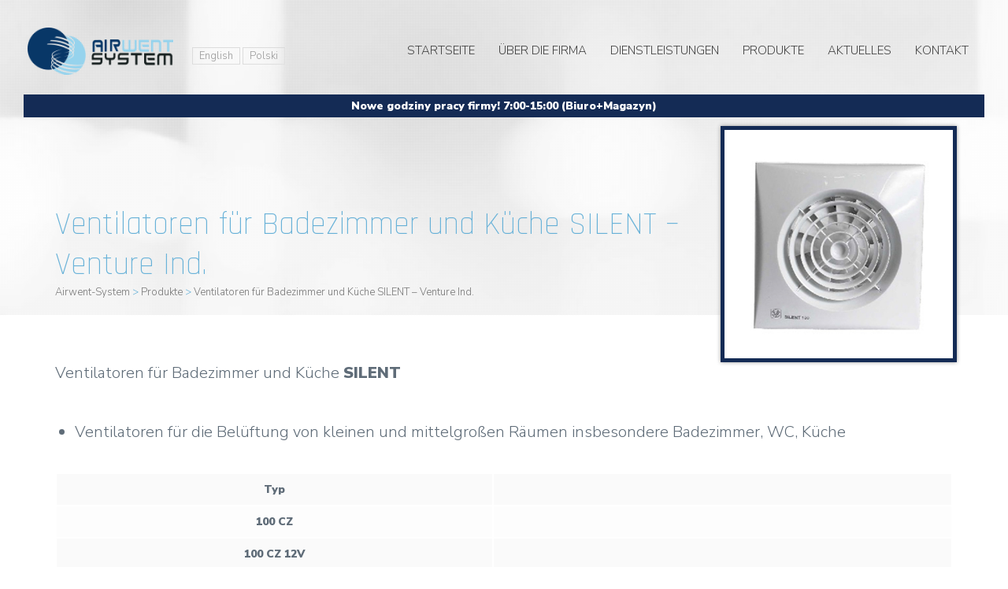

--- FILE ---
content_type: text/html; charset=UTF-8
request_url: https://airwent-system.pl/de/produkty/wentylatory-lazienkowe-i-kuchenne-silent-venture-ind/
body_size: 8528
content:
<!DOCTYPE html>
<html lang="de-DE">
<head>
<meta charset="UTF-8" />
<meta name="viewport" content="width=device-width" />

<meta name="google-site-verification" content="0AfiVFhNSYvw5rX7e-dkIIN8hZaC6xjHLdfjxAhhZ2M" />

<meta name='robots' content='index, follow, max-image-preview:large, max-snippet:-1, max-video-preview:-1' />
<link rel="alternate" href="https://airwent-system.pl/en/produkty/wentylatory-lazienkowe-i-kuchenne-silent-venture-ind-2/" hreflang="en" />
<link rel="alternate" href="https://airwent-system.pl/produkty/wentylatory-lazienkowe-i-kuchenne-silent/" hreflang="pl" />
<link rel="alternate" href="https://airwent-system.pl/de/produkty/wentylatory-lazienkowe-i-kuchenne-silent-venture-ind/" hreflang="de" />

	<!-- This site is optimized with the Yoast SEO plugin v22.0 - https://yoast.com/wordpress/plugins/seo/ -->
	<title>Ventilatoren für Badezimmer und Küche SILENT - Venture Ind. | Producent wentylacji | Airwent System sp. z o.o. sp. komandytowa</title>
	<link rel="canonical" href="https://airwent-system.pl/de/produkty/wentylatory-lazienkowe-i-kuchenne-silent-venture-ind/" />
	<meta property="og:locale" content="de_DE" />
	<meta property="og:locale:alternate" content="en_GB" />
	<meta property="og:locale:alternate" content="pl_PL" />
	<meta property="og:type" content="article" />
	<meta property="og:title" content="Ventilatoren für Badezimmer und Küche SILENT - Venture Ind. | Producent wentylacji | Airwent System sp. z o.o. sp. komandytowa" />
	<meta property="og:description" content="Ventilatoren für Badezimmer und Küche SILENT Ventilatoren für die Belüftung von kleinen und mittelgroßen Räumen insbesondere Badezimmer, WC, Küche Typ 100 CZ 100 CZ 12V 100 CZ SILVER 100 CRZ 100 CRZ SILVER 100 CHZ 100 CDZ 200 CZ 200 CZ SILVER Typ 200 CRZ 200 CRZ sil 200 CHZ 300 CZ 300 CZ + 300 CRZ [&hellip;]" />
	<meta property="og:url" content="https://airwent-system.pl/de/produkty/wentylatory-lazienkowe-i-kuchenne-silent-venture-ind/" />
	<meta property="og:site_name" content="Producent wentylacji | Airwent System sp. z o.o. sp. komandytowa" />
	<meta property="article:publisher" content="https://www.facebook.com/AirwentSystemPL" />
	<meta property="article:modified_time" content="2017-07-21T13:36:38+00:00" />
	<meta property="og:image" content="https://airwent-system.pl/media/2014/02/wentylator-lazienkowy-SILENT.jpg" />
	<meta property="og:image:width" content="500" />
	<meta property="og:image:height" content="500" />
	<meta property="og:image:type" content="image/jpeg" />
	<meta name="twitter:card" content="summary_large_image" />
	<script type="application/ld+json" class="yoast-schema-graph">{"@context":"https://schema.org","@graph":[{"@type":"WebPage","@id":"https://airwent-system.pl/de/produkty/wentylatory-lazienkowe-i-kuchenne-silent-venture-ind/","url":"https://airwent-system.pl/de/produkty/wentylatory-lazienkowe-i-kuchenne-silent-venture-ind/","name":"Ventilatoren für Badezimmer und Küche SILENT - Venture Ind. | Producent wentylacji | Airwent System sp. z o.o. sp. komandytowa","isPartOf":{"@id":"https://airwent-system.pl/de/#website"},"primaryImageOfPage":{"@id":"https://airwent-system.pl/de/produkty/wentylatory-lazienkowe-i-kuchenne-silent-venture-ind/#primaryimage"},"image":{"@id":"https://airwent-system.pl/de/produkty/wentylatory-lazienkowe-i-kuchenne-silent-venture-ind/#primaryimage"},"thumbnailUrl":"https://airwent-system.pl/media/2014/02/wentylator-lazienkowy-SILENT.jpg","datePublished":"2017-04-20T10:41:03+00:00","dateModified":"2017-07-21T13:36:38+00:00","breadcrumb":{"@id":"https://airwent-system.pl/de/produkty/wentylatory-lazienkowe-i-kuchenne-silent-venture-ind/#breadcrumb"},"inLanguage":"de","potentialAction":[{"@type":"ReadAction","target":["https://airwent-system.pl/de/produkty/wentylatory-lazienkowe-i-kuchenne-silent-venture-ind/"]}]},{"@type":"ImageObject","inLanguage":"de","@id":"https://airwent-system.pl/de/produkty/wentylatory-lazienkowe-i-kuchenne-silent-venture-ind/#primaryimage","url":"https://airwent-system.pl/media/2014/02/wentylator-lazienkowy-SILENT.jpg","contentUrl":"https://airwent-system.pl/media/2014/02/wentylator-lazienkowy-SILENT.jpg","width":500,"height":500},{"@type":"BreadcrumbList","@id":"https://airwent-system.pl/de/produkty/wentylatory-lazienkowe-i-kuchenne-silent-venture-ind/#breadcrumb","itemListElement":[{"@type":"ListItem","position":1,"name":"Strona główna","item":"https://airwent-system.pl/de/"},{"@type":"ListItem","position":2,"name":"Produkty","item":"https://airwent-system.pl/de/produkty/"},{"@type":"ListItem","position":3,"name":"Ventilatoren für Badezimmer und Küche SILENT &#8211; Venture Ind."}]},{"@type":"WebSite","@id":"https://airwent-system.pl/de/#website","url":"https://airwent-system.pl/de/","name":"Producent wentylacji | Airwent System sp. z o.o. sp. komandytowa","description":"Producent Przewodów Wentylacyjnych i Oddymiających","publisher":{"@id":"https://airwent-system.pl/de/#organization"},"potentialAction":[{"@type":"SearchAction","target":{"@type":"EntryPoint","urlTemplate":"https://airwent-system.pl/de/?s={search_term_string}"},"query-input":"required name=search_term_string"}],"inLanguage":"de"},{"@type":"Organization","@id":"https://airwent-system.pl/de/#organization","name":"AIRWENT SYSTEM SP. Z O.O.","url":"https://airwent-system.pl/de/","logo":{"@type":"ImageObject","inLanguage":"de","@id":"https://airwent-system.pl/de/#/schema/logo/image/","url":"https://airwent-system.pl/media/2017/10/Airwent-system.png","contentUrl":"https://airwent-system.pl/media/2017/10/Airwent-system.png","width":1497,"height":1371,"caption":"AIRWENT SYSTEM SP. Z O.O."},"image":{"@id":"https://airwent-system.pl/de/#/schema/logo/image/"},"sameAs":["https://www.facebook.com/AirwentSystemPL"]}]}</script>
	<!-- / Yoast SEO plugin. -->


<link rel="alternate" type="application/rss+xml" title="Producent wentylacji | Airwent System sp. z o.o. sp. komandytowa &raquo; Feed" href="https://airwent-system.pl/de/feed/" />
<script type="text/javascript">
/* <![CDATA[ */
window._wpemojiSettings = {"baseUrl":"https:\/\/s.w.org\/images\/core\/emoji\/14.0.0\/72x72\/","ext":".png","svgUrl":"https:\/\/s.w.org\/images\/core\/emoji\/14.0.0\/svg\/","svgExt":".svg","source":{"concatemoji":"https:\/\/airwent-system.pl\/wp-includes\/js\/wp-emoji-release.min.js?ver=6.4.7"}};
/*! This file is auto-generated */
!function(i,n){var o,s,e;function c(e){try{var t={supportTests:e,timestamp:(new Date).valueOf()};sessionStorage.setItem(o,JSON.stringify(t))}catch(e){}}function p(e,t,n){e.clearRect(0,0,e.canvas.width,e.canvas.height),e.fillText(t,0,0);var t=new Uint32Array(e.getImageData(0,0,e.canvas.width,e.canvas.height).data),r=(e.clearRect(0,0,e.canvas.width,e.canvas.height),e.fillText(n,0,0),new Uint32Array(e.getImageData(0,0,e.canvas.width,e.canvas.height).data));return t.every(function(e,t){return e===r[t]})}function u(e,t,n){switch(t){case"flag":return n(e,"\ud83c\udff3\ufe0f\u200d\u26a7\ufe0f","\ud83c\udff3\ufe0f\u200b\u26a7\ufe0f")?!1:!n(e,"\ud83c\uddfa\ud83c\uddf3","\ud83c\uddfa\u200b\ud83c\uddf3")&&!n(e,"\ud83c\udff4\udb40\udc67\udb40\udc62\udb40\udc65\udb40\udc6e\udb40\udc67\udb40\udc7f","\ud83c\udff4\u200b\udb40\udc67\u200b\udb40\udc62\u200b\udb40\udc65\u200b\udb40\udc6e\u200b\udb40\udc67\u200b\udb40\udc7f");case"emoji":return!n(e,"\ud83e\udef1\ud83c\udffb\u200d\ud83e\udef2\ud83c\udfff","\ud83e\udef1\ud83c\udffb\u200b\ud83e\udef2\ud83c\udfff")}return!1}function f(e,t,n){var r="undefined"!=typeof WorkerGlobalScope&&self instanceof WorkerGlobalScope?new OffscreenCanvas(300,150):i.createElement("canvas"),a=r.getContext("2d",{willReadFrequently:!0}),o=(a.textBaseline="top",a.font="600 32px Arial",{});return e.forEach(function(e){o[e]=t(a,e,n)}),o}function t(e){var t=i.createElement("script");t.src=e,t.defer=!0,i.head.appendChild(t)}"undefined"!=typeof Promise&&(o="wpEmojiSettingsSupports",s=["flag","emoji"],n.supports={everything:!0,everythingExceptFlag:!0},e=new Promise(function(e){i.addEventListener("DOMContentLoaded",e,{once:!0})}),new Promise(function(t){var n=function(){try{var e=JSON.parse(sessionStorage.getItem(o));if("object"==typeof e&&"number"==typeof e.timestamp&&(new Date).valueOf()<e.timestamp+604800&&"object"==typeof e.supportTests)return e.supportTests}catch(e){}return null}();if(!n){if("undefined"!=typeof Worker&&"undefined"!=typeof OffscreenCanvas&&"undefined"!=typeof URL&&URL.createObjectURL&&"undefined"!=typeof Blob)try{var e="postMessage("+f.toString()+"("+[JSON.stringify(s),u.toString(),p.toString()].join(",")+"));",r=new Blob([e],{type:"text/javascript"}),a=new Worker(URL.createObjectURL(r),{name:"wpTestEmojiSupports"});return void(a.onmessage=function(e){c(n=e.data),a.terminate(),t(n)})}catch(e){}c(n=f(s,u,p))}t(n)}).then(function(e){for(var t in e)n.supports[t]=e[t],n.supports.everything=n.supports.everything&&n.supports[t],"flag"!==t&&(n.supports.everythingExceptFlag=n.supports.everythingExceptFlag&&n.supports[t]);n.supports.everythingExceptFlag=n.supports.everythingExceptFlag&&!n.supports.flag,n.DOMReady=!1,n.readyCallback=function(){n.DOMReady=!0}}).then(function(){return e}).then(function(){var e;n.supports.everything||(n.readyCallback(),(e=n.source||{}).concatemoji?t(e.concatemoji):e.wpemoji&&e.twemoji&&(t(e.twemoji),t(e.wpemoji)))}))}((window,document),window._wpemojiSettings);
/* ]]> */
</script>
<style id='wp-emoji-styles-inline-css' type='text/css'>

	img.wp-smiley, img.emoji {
		display: inline !important;
		border: none !important;
		box-shadow: none !important;
		height: 1em !important;
		width: 1em !important;
		margin: 0 0.07em !important;
		vertical-align: -0.1em !important;
		background: none !important;
		padding: 0 !important;
	}
</style>
<link rel='stylesheet' id='wp-block-library-css' href='https://airwent-system.pl/wp-includes/css/dist/block-library/style.min.css?ver=6.4.7' type='text/css' media='all' />
<style id='classic-theme-styles-inline-css' type='text/css'>
/*! This file is auto-generated */
.wp-block-button__link{color:#fff;background-color:#32373c;border-radius:9999px;box-shadow:none;text-decoration:none;padding:calc(.667em + 2px) calc(1.333em + 2px);font-size:1.125em}.wp-block-file__button{background:#32373c;color:#fff;text-decoration:none}
</style>
<style id='global-styles-inline-css' type='text/css'>
body{--wp--preset--color--black: #000000;--wp--preset--color--cyan-bluish-gray: #abb8c3;--wp--preset--color--white: #ffffff;--wp--preset--color--pale-pink: #f78da7;--wp--preset--color--vivid-red: #cf2e2e;--wp--preset--color--luminous-vivid-orange: #ff6900;--wp--preset--color--luminous-vivid-amber: #fcb900;--wp--preset--color--light-green-cyan: #7bdcb5;--wp--preset--color--vivid-green-cyan: #00d084;--wp--preset--color--pale-cyan-blue: #8ed1fc;--wp--preset--color--vivid-cyan-blue: #0693e3;--wp--preset--color--vivid-purple: #9b51e0;--wp--preset--gradient--vivid-cyan-blue-to-vivid-purple: linear-gradient(135deg,rgba(6,147,227,1) 0%,rgb(155,81,224) 100%);--wp--preset--gradient--light-green-cyan-to-vivid-green-cyan: linear-gradient(135deg,rgb(122,220,180) 0%,rgb(0,208,130) 100%);--wp--preset--gradient--luminous-vivid-amber-to-luminous-vivid-orange: linear-gradient(135deg,rgba(252,185,0,1) 0%,rgba(255,105,0,1) 100%);--wp--preset--gradient--luminous-vivid-orange-to-vivid-red: linear-gradient(135deg,rgba(255,105,0,1) 0%,rgb(207,46,46) 100%);--wp--preset--gradient--very-light-gray-to-cyan-bluish-gray: linear-gradient(135deg,rgb(238,238,238) 0%,rgb(169,184,195) 100%);--wp--preset--gradient--cool-to-warm-spectrum: linear-gradient(135deg,rgb(74,234,220) 0%,rgb(151,120,209) 20%,rgb(207,42,186) 40%,rgb(238,44,130) 60%,rgb(251,105,98) 80%,rgb(254,248,76) 100%);--wp--preset--gradient--blush-light-purple: linear-gradient(135deg,rgb(255,206,236) 0%,rgb(152,150,240) 100%);--wp--preset--gradient--blush-bordeaux: linear-gradient(135deg,rgb(254,205,165) 0%,rgb(254,45,45) 50%,rgb(107,0,62) 100%);--wp--preset--gradient--luminous-dusk: linear-gradient(135deg,rgb(255,203,112) 0%,rgb(199,81,192) 50%,rgb(65,88,208) 100%);--wp--preset--gradient--pale-ocean: linear-gradient(135deg,rgb(255,245,203) 0%,rgb(182,227,212) 50%,rgb(51,167,181) 100%);--wp--preset--gradient--electric-grass: linear-gradient(135deg,rgb(202,248,128) 0%,rgb(113,206,126) 100%);--wp--preset--gradient--midnight: linear-gradient(135deg,rgb(2,3,129) 0%,rgb(40,116,252) 100%);--wp--preset--font-size--small: 13px;--wp--preset--font-size--medium: 20px;--wp--preset--font-size--large: 36px;--wp--preset--font-size--x-large: 42px;--wp--preset--spacing--20: 0.44rem;--wp--preset--spacing--30: 0.67rem;--wp--preset--spacing--40: 1rem;--wp--preset--spacing--50: 1.5rem;--wp--preset--spacing--60: 2.25rem;--wp--preset--spacing--70: 3.38rem;--wp--preset--spacing--80: 5.06rem;--wp--preset--shadow--natural: 6px 6px 9px rgba(0, 0, 0, 0.2);--wp--preset--shadow--deep: 12px 12px 50px rgba(0, 0, 0, 0.4);--wp--preset--shadow--sharp: 6px 6px 0px rgba(0, 0, 0, 0.2);--wp--preset--shadow--outlined: 6px 6px 0px -3px rgba(255, 255, 255, 1), 6px 6px rgba(0, 0, 0, 1);--wp--preset--shadow--crisp: 6px 6px 0px rgba(0, 0, 0, 1);}:where(.is-layout-flex){gap: 0.5em;}:where(.is-layout-grid){gap: 0.5em;}body .is-layout-flow > .alignleft{float: left;margin-inline-start: 0;margin-inline-end: 2em;}body .is-layout-flow > .alignright{float: right;margin-inline-start: 2em;margin-inline-end: 0;}body .is-layout-flow > .aligncenter{margin-left: auto !important;margin-right: auto !important;}body .is-layout-constrained > .alignleft{float: left;margin-inline-start: 0;margin-inline-end: 2em;}body .is-layout-constrained > .alignright{float: right;margin-inline-start: 2em;margin-inline-end: 0;}body .is-layout-constrained > .aligncenter{margin-left: auto !important;margin-right: auto !important;}body .is-layout-constrained > :where(:not(.alignleft):not(.alignright):not(.alignfull)){max-width: var(--wp--style--global--content-size);margin-left: auto !important;margin-right: auto !important;}body .is-layout-constrained > .alignwide{max-width: var(--wp--style--global--wide-size);}body .is-layout-flex{display: flex;}body .is-layout-flex{flex-wrap: wrap;align-items: center;}body .is-layout-flex > *{margin: 0;}body .is-layout-grid{display: grid;}body .is-layout-grid > *{margin: 0;}:where(.wp-block-columns.is-layout-flex){gap: 2em;}:where(.wp-block-columns.is-layout-grid){gap: 2em;}:where(.wp-block-post-template.is-layout-flex){gap: 1.25em;}:where(.wp-block-post-template.is-layout-grid){gap: 1.25em;}.has-black-color{color: var(--wp--preset--color--black) !important;}.has-cyan-bluish-gray-color{color: var(--wp--preset--color--cyan-bluish-gray) !important;}.has-white-color{color: var(--wp--preset--color--white) !important;}.has-pale-pink-color{color: var(--wp--preset--color--pale-pink) !important;}.has-vivid-red-color{color: var(--wp--preset--color--vivid-red) !important;}.has-luminous-vivid-orange-color{color: var(--wp--preset--color--luminous-vivid-orange) !important;}.has-luminous-vivid-amber-color{color: var(--wp--preset--color--luminous-vivid-amber) !important;}.has-light-green-cyan-color{color: var(--wp--preset--color--light-green-cyan) !important;}.has-vivid-green-cyan-color{color: var(--wp--preset--color--vivid-green-cyan) !important;}.has-pale-cyan-blue-color{color: var(--wp--preset--color--pale-cyan-blue) !important;}.has-vivid-cyan-blue-color{color: var(--wp--preset--color--vivid-cyan-blue) !important;}.has-vivid-purple-color{color: var(--wp--preset--color--vivid-purple) !important;}.has-black-background-color{background-color: var(--wp--preset--color--black) !important;}.has-cyan-bluish-gray-background-color{background-color: var(--wp--preset--color--cyan-bluish-gray) !important;}.has-white-background-color{background-color: var(--wp--preset--color--white) !important;}.has-pale-pink-background-color{background-color: var(--wp--preset--color--pale-pink) !important;}.has-vivid-red-background-color{background-color: var(--wp--preset--color--vivid-red) !important;}.has-luminous-vivid-orange-background-color{background-color: var(--wp--preset--color--luminous-vivid-orange) !important;}.has-luminous-vivid-amber-background-color{background-color: var(--wp--preset--color--luminous-vivid-amber) !important;}.has-light-green-cyan-background-color{background-color: var(--wp--preset--color--light-green-cyan) !important;}.has-vivid-green-cyan-background-color{background-color: var(--wp--preset--color--vivid-green-cyan) !important;}.has-pale-cyan-blue-background-color{background-color: var(--wp--preset--color--pale-cyan-blue) !important;}.has-vivid-cyan-blue-background-color{background-color: var(--wp--preset--color--vivid-cyan-blue) !important;}.has-vivid-purple-background-color{background-color: var(--wp--preset--color--vivid-purple) !important;}.has-black-border-color{border-color: var(--wp--preset--color--black) !important;}.has-cyan-bluish-gray-border-color{border-color: var(--wp--preset--color--cyan-bluish-gray) !important;}.has-white-border-color{border-color: var(--wp--preset--color--white) !important;}.has-pale-pink-border-color{border-color: var(--wp--preset--color--pale-pink) !important;}.has-vivid-red-border-color{border-color: var(--wp--preset--color--vivid-red) !important;}.has-luminous-vivid-orange-border-color{border-color: var(--wp--preset--color--luminous-vivid-orange) !important;}.has-luminous-vivid-amber-border-color{border-color: var(--wp--preset--color--luminous-vivid-amber) !important;}.has-light-green-cyan-border-color{border-color: var(--wp--preset--color--light-green-cyan) !important;}.has-vivid-green-cyan-border-color{border-color: var(--wp--preset--color--vivid-green-cyan) !important;}.has-pale-cyan-blue-border-color{border-color: var(--wp--preset--color--pale-cyan-blue) !important;}.has-vivid-cyan-blue-border-color{border-color: var(--wp--preset--color--vivid-cyan-blue) !important;}.has-vivid-purple-border-color{border-color: var(--wp--preset--color--vivid-purple) !important;}.has-vivid-cyan-blue-to-vivid-purple-gradient-background{background: var(--wp--preset--gradient--vivid-cyan-blue-to-vivid-purple) !important;}.has-light-green-cyan-to-vivid-green-cyan-gradient-background{background: var(--wp--preset--gradient--light-green-cyan-to-vivid-green-cyan) !important;}.has-luminous-vivid-amber-to-luminous-vivid-orange-gradient-background{background: var(--wp--preset--gradient--luminous-vivid-amber-to-luminous-vivid-orange) !important;}.has-luminous-vivid-orange-to-vivid-red-gradient-background{background: var(--wp--preset--gradient--luminous-vivid-orange-to-vivid-red) !important;}.has-very-light-gray-to-cyan-bluish-gray-gradient-background{background: var(--wp--preset--gradient--very-light-gray-to-cyan-bluish-gray) !important;}.has-cool-to-warm-spectrum-gradient-background{background: var(--wp--preset--gradient--cool-to-warm-spectrum) !important;}.has-blush-light-purple-gradient-background{background: var(--wp--preset--gradient--blush-light-purple) !important;}.has-blush-bordeaux-gradient-background{background: var(--wp--preset--gradient--blush-bordeaux) !important;}.has-luminous-dusk-gradient-background{background: var(--wp--preset--gradient--luminous-dusk) !important;}.has-pale-ocean-gradient-background{background: var(--wp--preset--gradient--pale-ocean) !important;}.has-electric-grass-gradient-background{background: var(--wp--preset--gradient--electric-grass) !important;}.has-midnight-gradient-background{background: var(--wp--preset--gradient--midnight) !important;}.has-small-font-size{font-size: var(--wp--preset--font-size--small) !important;}.has-medium-font-size{font-size: var(--wp--preset--font-size--medium) !important;}.has-large-font-size{font-size: var(--wp--preset--font-size--large) !important;}.has-x-large-font-size{font-size: var(--wp--preset--font-size--x-large) !important;}
.wp-block-navigation a:where(:not(.wp-element-button)){color: inherit;}
:where(.wp-block-post-template.is-layout-flex){gap: 1.25em;}:where(.wp-block-post-template.is-layout-grid){gap: 1.25em;}
:where(.wp-block-columns.is-layout-flex){gap: 2em;}:where(.wp-block-columns.is-layout-grid){gap: 2em;}
.wp-block-pullquote{font-size: 1.5em;line-height: 1.6;}
</style>
<link rel='stylesheet' id='contact-form-7-css' href='https://airwent-system.pl/wp-content/plugins/contact-form-7/includes/css/styles.css?ver=5.8.7' type='text/css' media='all' />
<link rel='stylesheet' id='hamburger.css-css' href='https://airwent-system.pl/wp-content/plugins/wp-responsive-menu/assets/css/wpr-hamburger.css?ver=3.1.8' type='text/css' media='all' />
<link rel='stylesheet' id='wprmenu.css-css' href='https://airwent-system.pl/wp-content/plugins/wp-responsive-menu/assets/css/wprmenu.css?ver=3.1.8' type='text/css' media='all' />
<style id='wprmenu.css-inline-css' type='text/css'>
@media only screen and ( max-width: 1200px ) {html body div.wprm-wrapper {overflow: scroll;}#wprmenu_bar {background-image: url();background-size:;background-repeat: ;}#wprmenu_bar {background-color: #f7f7f7;}html body div#mg-wprm-wrap .wpr_submit .icon.icon-search {color: ;}#wprmenu_bar .menu_title,#wprmenu_bar .wprmenu_icon_menu,#wprmenu_bar .menu_title a {color: #F2F2F2;}#wprmenu_bar .menu_title a {font-size: px;font-weight: ;}#mg-wprm-wrap li.menu-item a {font-size: px;text-transform: ;font-weight: ;}#mg-wprm-wrap li.menu-item-has-children ul.sub-menu a {font-size: px;text-transform: ;font-weight: ;}#mg-wprm-wrap li.current-menu-item > a {background: ;}#mg-wprm-wrap li.current-menu-item > a,#mg-wprm-wrap li.current-menu-item span.wprmenu_icon{color:!important;}#mg-wprm-wrap {background-color: #e8e8e8;}.cbp-spmenu-push-toright,.cbp-spmenu-push-toright .mm-slideout {left: 80% ;}.cbp-spmenu-push-toleft {left: -80% ;}#mg-wprm-wrap.cbp-spmenu-right,#mg-wprm-wrap.cbp-spmenu-left,#mg-wprm-wrap.cbp-spmenu-right.custom,#mg-wprm-wrap.cbp-spmenu-left.custom,.cbp-spmenu-vertical {width: 80%;max-width: px;}#mg-wprm-wrap ul#wprmenu_menu_ul li.menu-item a,div#mg-wprm-wrap ul li span.wprmenu_icon {color: #595959;}#mg-wprm-wrap ul#wprmenu_menu_ul li.menu-item:valid ~ a{color: ;}#mg-wprm-wrap ul#wprmenu_menu_ul li.menu-item a:hover {background: ;color: #69b2d8 !important;}div#mg-wprm-wrap ul>li:hover>span.wprmenu_icon {color: #69b2d8 !important;}.wprmenu_bar .hamburger-inner,.wprmenu_bar .hamburger-inner::before,.wprmenu_bar .hamburger-inner::after {background: #332e29;}.wprmenu_bar .hamburger:hover .hamburger-inner,.wprmenu_bar .hamburger:hover .hamburger-inner::before,.wprmenu_bar .hamburger:hover .hamburger-inner::after {background: ;}#wprmenu_menu,#wprmenu_menu ul,#wprmenu_menu li,.wprmenu_no_border_bottom {border-bottom:none;}#wprmenu_menu.wprmenu_levels ul li ul {border-top:none;}#wprmenu_menu.left {width:80%;left: -80%;right: auto;}#wprmenu_menu.right {width:80%;right: -80%;left: auto;}.wprmenu_bar .hamburger {float: right;}.wprmenu_bar #custom_menu_icon.hamburger {top: px;right: 0px;float: right;background-color: ;}.menuinner{ display: none !important; }.wpr_custom_menu #custom_menu_icon {display: block;}html { padding-top: 42px !important; }#wprmenu_bar,#mg-wprm-wrap { display: block; }div#wpadminbar { position: fixed; }}
</style>
<link rel='stylesheet' id='wpr_icons-css' href='https://airwent-system.pl/wp-content/plugins/wp-responsive-menu/inc/assets/icons/wpr-icons.css?ver=3.1.8' type='text/css' media='all' />
<link rel='stylesheet' id='parent-style-css' href='https://airwent-system.pl/wp-content/themes/airwent/style.css?ver=6.4.7' type='text/css' media='all' />
<script type="text/javascript" src="https://airwent-system.pl/wp-includes/js/jquery/jquery.min.js?ver=3.7.1" id="jquery-core-js"></script>
<script type="text/javascript" src="https://airwent-system.pl/wp-includes/js/jquery/jquery-migrate.min.js?ver=3.4.1" id="jquery-migrate-js"></script>
<script type="text/javascript" src="https://airwent-system.pl/wp-content/plugins/wp-responsive-menu/assets/js/modernizr.custom.js?ver=3.1.8" id="modernizr-js"></script>
<script type="text/javascript" src="https://airwent-system.pl/wp-content/plugins/wp-responsive-menu/assets/js/touchSwipe.js?ver=3.1.8" id="touchSwipe-js"></script>
<script type="text/javascript" id="wprmenu.js-js-extra">
/* <![CDATA[ */
var wprmenu = {"zooming":"yes","from_width":"1200","push_width":"","menu_width":"80","parent_click":"","swipe":"yes","enable_overlay":""};
/* ]]> */
</script>
<script type="text/javascript" src="https://airwent-system.pl/wp-content/plugins/wp-responsive-menu/assets/js/wprmenu.js?ver=3.1.8" id="wprmenu.js-js"></script>
<link rel="https://api.w.org/" href="https://airwent-system.pl/wp-json/" /><link rel="alternate" type="application/json" href="https://airwent-system.pl/wp-json/wp/v2/produkty/1345" /><link rel="EditURI" type="application/rsd+xml" title="RSD" href="https://airwent-system.pl/xmlrpc.php?rsd" />
<meta name="generator" content="WordPress 6.4.7" />
<link rel='shortlink' href='https://airwent-system.pl/?p=1345' />
<link rel="alternate" type="application/json+oembed" href="https://airwent-system.pl/wp-json/oembed/1.0/embed?url=https%3A%2F%2Fairwent-system.pl%2Fde%2Fprodukty%2Fwentylatory-lazienkowe-i-kuchenne-silent-venture-ind%2F" />
<link rel="alternate" type="text/xml+oembed" href="https://airwent-system.pl/wp-json/oembed/1.0/embed?url=https%3A%2F%2Fairwent-system.pl%2Fde%2Fprodukty%2Fwentylatory-lazienkowe-i-kuchenne-silent-venture-ind%2F&#038;format=xml" />


<script src="https://airwent-system.pl/wp-content/themes/airwent/js/jquery.vide.js"></script>
<script src="https://airwent-system.pl/wp-content/themes/airwent/js/owl.carousel.min.js"></script>
<link rel="stylesheet" href="https://airwent-system.pl/wp-content/themes/airwent/css/owl.theme.default.min.css">
<link rel="stylesheet" href="https://airwent-system.pl/wp-content/themes/airwent/css/owl.carousel.min.css">
<link rel="stylesheet" href="https://airwent-system.pl/wp-content/themes/airwent/css/animate.css">
<link rel="stylesheet" href="https://airwent-system.pl/wp-content/themes/airwent/css/bootstrap.css">
<link rel="stylesheet" href="https://airwent-system.pl/wp-content/themes/airwent/rodo.css">
<link href="https://fonts.googleapis.com/css?family=Nunito+Sans:300,400,900|Rajdhani:300,500,700&amp;subset=latin-ext" rel="stylesheet">

<script src="https://airwent-system.pl/wp-content/themes/airwent/js/airwent.js"></script>


<script>
  (function(i,s,o,g,r,a,m){i['GoogleAnalyticsObject']=r;i[r]=i[r]||function(){
  (i[r].q=i[r].q||[]).push(arguments)},i[r].l=1*new Date();a=s.createElement(o),
  m=s.getElementsByTagName(o)[0];a.async=1;a.src=g;m.parentNode.insertBefore(a,m)
  })(window,document,'script','https://www.google-analytics.com/analytics.js','ga');

  ga('create', 'UA-38377513-7', 'auto');
  ga('send', 'pageview');

</script>





</head>

<body data-rsssl=1 class="produkty-template-default single single-produkty postid-1345">


<div class="langmobile">	<li class="lang-item lang-item-2 lang-item-en lang-item-first"><a  lang="en-GB" hreflang="en-GB" href="https://airwent-system.pl/en/produkty/wentylatory-lazienkowe-i-kuchenne-silent-venture-ind-2/">English</a></li>
	<li class="lang-item lang-item-5 lang-item-pl"><a  lang="pl-PL" hreflang="pl-PL" href="https://airwent-system.pl/produkty/wentylatory-lazienkowe-i-kuchenne-silent/">Polski</a></li>
	<li class="lang-item lang-item-179 lang-item-de current-lang"><a  lang="de-DE" hreflang="de-DE" href="https://airwent-system.pl/de/produkty/wentylatory-lazienkowe-i-kuchenne-silent-venture-ind/">Deutsch</a></li>
</div>


<div class="sidemenu">
<div class="menuinner">

<a class="logohref" href="https://airwent-system.pl/de"><img class="menu1" src="https://airwent-system.pl/wp-content/themes/airwent/img/logowhite.png"  /></a>

<ul class="langs">	<li class="lang-item lang-item-2 lang-item-en lang-item-first"><a  lang="en-GB" hreflang="en-GB" href="https://airwent-system.pl/en/produkty/wentylatory-lazienkowe-i-kuchenne-silent-venture-ind-2/">English</a></li>
	<li class="lang-item lang-item-5 lang-item-pl"><a  lang="pl-PL" hreflang="pl-PL" href="https://airwent-system.pl/produkty/wentylatory-lazienkowe-i-kuchenne-silent/">Polski</a></li>
	<li class="lang-item lang-item-179 lang-item-de current-lang"><a  lang="de-DE" hreflang="de-DE" href="https://airwent-system.pl/de/produkty/wentylatory-lazienkowe-i-kuchenne-silent-venture-ind/">Deutsch</a></li>
</ul>


<ul id="primary_nav_wrap"><li id="menu-item-893" class="menu-item menu-item-type-post_type menu-item-object-page menu-item-home menu-item-893"><a href="https://airwent-system.pl/de/">Startseite</a></li>
<li id="menu-item-879" class="menu-item menu-item-type-post_type menu-item-object-page menu-item-has-children menu-item-879"><a href="https://airwent-system.pl/de/uber-die-firma/">Über die Firma</a>
<ul class="sub-menu">
	<li id="menu-item-880" class="menu-item menu-item-type-post_type menu-item-object-page menu-item-880"><a href="https://airwent-system.pl/de/uber-die-firma/zertifikate/">Zertifikate</a></li>
	<li id="menu-item-881" class="menu-item menu-item-type-post_type menu-item-object-page menu-item-881"><a href="https://airwent-system.pl/de/uber-die-firma/karriere/">Karriere</a></li>
</ul>
</li>
<li id="menu-item-882" class="menu-item menu-item-type-post_type menu-item-object-page menu-item-has-children menu-item-882"><a href="https://airwent-system.pl/de/dienstleistungen/">Dienstleistungen</a>
<ul class="sub-menu">
	<li id="menu-item-883" class="menu-item menu-item-type-post_type menu-item-object-page menu-item-883"><a href="https://airwent-system.pl/de/dienstleistungen/plasmaschneiden/">Plasmaschneiden</a></li>
	<li id="menu-item-884" class="menu-item menu-item-type-post_type menu-item-object-page menu-item-884"><a href="https://airwent-system.pl/de/dienstleistungen/laserschneiden/">Laserschneiden</a></li>
</ul>
</li>
<li id="menu-item-1261" class="menu-item menu-item-type-post_type_archive menu-item-object-produkty menu-item-1261"><a href="https://airwent-system.pl/de/produkty/">Produkte</a></li>
<li id="menu-item-886" class="menu-item menu-item-type-post_type menu-item-object-page menu-item-has-children menu-item-886"><a href="https://airwent-system.pl/de/ubersetzer/">Aktuelles</a>
<ul class="sub-menu">
	<li id="menu-item-887" class="menu-item menu-item-type-post_type menu-item-object-page menu-item-887"><a href="https://airwent-system.pl/de/ubersetzer/allgemeine-verkaufsbedingungen/">Allgemeine Verkaufsbedingungen</a></li>
	<li id="menu-item-889" class="menu-item menu-item-type-post_type menu-item-object-page menu-item-889"><a href="https://airwent-system.pl/de/ubersetzer/protokoll-der-beschwerde/">Protokoll der Beschwerde</a></li>
	<li id="menu-item-890" class="menu-item menu-item-type-post_type menu-item-object-page menu-item-890"><a href="https://airwent-system.pl/de/ubersetzer/referenz/">Referenz</a></li>
</ul>
</li>
<li id="menu-item-891" class="menu-item menu-item-type-post_type menu-item-object-page menu-item-891"><a href="https://airwent-system.pl/de/kontakt-2/">Kontakt</a></li>
</ul>




<div style="clear:both;"></div>

</div>
</div>



<div class="headerpage">

  <div class="overlay"></div>


<div class="headerinner">

<h1>


Ventilatoren für Badezimmer und Küche SILENT &#8211; Venture Ind.</h1>
<div id="breadcrumbs">
   <!-- Breadcrumb NavXT 7.3.0 -->
<span property="itemListElement" typeof="ListItem"><a property="item" typeof="WebPage" title="Go to Producent wentylacji | Airwent System sp. z o.o. sp. komandytowa." href="https://airwent-system.pl" class="home"><span property="name">Airwent-System</span></a><meta property="position" content="1"></span> &gt; <span property="itemListElement" typeof="ListItem"><a property="item" typeof="WebPage" title="Go to Produkte." href="https://airwent-system.pl/de/produkty/" class="archive post-produkty-archive"><span property="name">Produkte</span></a><meta property="position" content="2"></span> &gt; <span property="itemListElement" typeof="ListItem"><span property="name">Ventilatoren für Badezimmer und Küche SILENT &#8211; Venture Ind.</span><meta property="position" content="3"></span></div>






<script>

jQuery(document).ready(function(){

var jQueryowl =  jQuery('.produktgal').owlCarousel({
      loop:true,
      items:1,
     lazyLoad: true,
     //autoWidth:true,
    //  mergeFit:true,
      margin:0,
      nav:false,
      responsive:{
          0:{
              items:1
          },
          600:{
              items:1
          },
          1000:{
              items:1
          }
      }
  })

});
</script>



<div class="galeria_produktu">
    <div class="produktgal owl-carousel owl-theme">
                    <div class="item">

                     <img src="https://airwent-system.pl/media/2014/02/wentylator-lazienkowy-SILENT.jpg" alt="" />

                      </div>
            </div>
    </div>






</div>





</div>


<div class="container pagecontent">
  <div class="row"><div class="col-md-12">
  <div class="pagecontent-inner single-product">

    

	
	
<div class="page-article">

<p>Ventilatoren für Badezimmer und Küche <b>SILENT</b></p>
<ul>
<li>Ventilatoren für die Belüftung von kleinen und mittelgroßen Räumen insbesondere Badezimmer, WC, Küche</li>
</ul>
<div class="CSSTableGenerator">
<table width="338">
<tbody>
<tr>
<td width="165"><b>Typ</b></td>
<td width="173"></td>
</tr>
<tr>
<td width="165"><b>100 CZ</b></td>
<td width="173"></td>
</tr>
<tr>
<td width="165"><b>100 CZ 12V</b></td>
<td width="173"></td>
</tr>
<tr>
<td width="165"><b>100 CZ SILVER</b></td>
<td width="173"></td>
</tr>
<tr>
<td width="165"><b>100 CRZ</b></td>
<td width="173"></td>
</tr>
<tr>
<td width="165"><b>100 CRZ SILVER</b></td>
<td width="173"></td>
</tr>
<tr>
<td width="165"><b>100 CHZ</b></td>
<td width="173"></td>
</tr>
<tr>
<td width="165"><b>100 CDZ</b></td>
<td width="173"></td>
</tr>
<tr>
<td width="165"><b>200 CZ</b></td>
<td width="173"></td>
</tr>
<tr>
<td width="165"><b>200 CZ SILVER</b></td>
<td width="173"></td>
</tr>
</tbody>
</table>
</div>
<div class="CSSTableGenerator">
<table width="338">
<tbody>
<tr>
<td width="165"><b>Typ</b></td>
<td width="173"></td>
</tr>
<tr>
<td width="165"><b>200 CRZ</b></td>
<td width="173"></td>
</tr>
<tr>
<td width="165"><b>200 CRZ sil</b></td>
<td width="173"></td>
</tr>
<tr>
<td width="165"><b>200 CHZ</b></td>
<td width="173"></td>
</tr>
<tr>
<td width="165"><b>300 CZ</b></td>
<td width="173"></td>
</tr>
<tr>
<td width="165"><b>300 CZ +</b></td>
<td width="173"></td>
</tr>
<tr>
<td width="165"><b>300 CRZ</b></td>
<td width="173"></td>
</tr>
<tr>
<td width="165"><b>300 CRZ +</b></td>
<td width="173"></td>
</tr>
<tr>
<td width="165"><b>300 CHZ</b></td>
<td width="173"></td>
</tr>
<tr>
<td width="165"><b>300 CHZ +</b></td>
<td width="173"></td>
</tr>
</tbody>
</table>
</div>

</div>


</div>
</div>
</div>
</div>


<div class="footer">

<div class="logoslider">
<div class="inner">
<img src="https://airwent-system.pl/wp-content/themes/airwent/img/logo1.gif" />
<img src="https://airwent-system.pl/wp-content/themes/airwent/img/logo2.gif" />
<img src="https://airwent-system.pl/wp-content/themes/airwent/img/logo3.gif" />
<img src="https://airwent-system.pl/wp-content/themes/airwent/img/logo4.gif" />
<img src="https://airwent-system.pl/wp-content/themes/airwent/img/logo5.gif" />
<img src="https://airwent-system.pl/wp-content/themes/airwent/img/logo6.gif" />
</div>
</div>

<div class="map">
<div class="dymek">
<div class="dymektext">Airwent System sp. z o.o. sp. komandytowa<br/>ul Mizikowskiego 3, <br/>05-082 Stare Babice<br/>tel. +48 22 733 25 84, <br/>fax.: +48 22 733 25 91
<br/>
<a href="https://airwent-system.pl/de/kontakt-2/">Zum Kontakt</a>
</div>
</div>

<div class="copy">
Oferta przedstawiona na niniejszej stronie ma charakter informacyjny i jest zaproszeniem do kontaktu z działem handlowym. Niniejsza oferta nie stanowi oferty handlowej w rozumieniu art. 66 §1 kodeksu cywilnego oraz innych właściwych przepisów prawnych.
<div class="rights"> &copy; Airwent System by <a href="http://trendmark.pl">trendmark.pl</a></div>

</div>



</div>


</div>

	

	



<div style="top:120px;right:30px;left:30px;background:#142b55;color:#ffffff;font-size:14px;position:fixed;z-index:34;text-align:center;font-weight:600;" class="fixpop">

<div style="padding:5px 35px;">

Nowe godziny pracy firmy! 7:00-15:00  (Biuro+Magazyn)                                             </div>

</div>





			<div class="wprm-wrapper">
        
        <!-- Overlay Starts here -->
			         <!-- Overlay Ends here -->
			
			         <div id="wprmenu_bar" class="wprmenu_bar  left">
  <div class="hamburger hamburger--slider">
    <span class="hamburger-box">
      <span class="hamburger-inner"></span>
    </span>
  </div>
  <div class="menu_title">
          <a href="https://airwent-system.pl"><img class="bar_logo" alt="logo" src="https://airwent-system.pl/media/2017/04/logowhite.png"/></a>  </div>
</div>			 
			<div class="cbp-spmenu cbp-spmenu-vertical cbp-spmenu-left  " id="mg-wprm-wrap">
				
				
				<ul id="wprmenu_menu_ul">
  
  <li class="menu-item menu-item-type-post_type menu-item-object-page menu-item-home menu-item-893"><a href="https://airwent-system.pl/de/">Startseite</a></li>
<li class="menu-item menu-item-type-post_type menu-item-object-page menu-item-has-children menu-item-879"><a href="https://airwent-system.pl/de/uber-die-firma/">Über die Firma</a>
<ul class="sub-menu">
	<li class="menu-item menu-item-type-post_type menu-item-object-page menu-item-880"><a href="https://airwent-system.pl/de/uber-die-firma/zertifikate/">Zertifikate</a></li>
	<li class="menu-item menu-item-type-post_type menu-item-object-page menu-item-881"><a href="https://airwent-system.pl/de/uber-die-firma/karriere/">Karriere</a></li>
</ul>
</li>
<li class="menu-item menu-item-type-post_type menu-item-object-page menu-item-has-children menu-item-882"><a href="https://airwent-system.pl/de/dienstleistungen/">Dienstleistungen</a>
<ul class="sub-menu">
	<li class="menu-item menu-item-type-post_type menu-item-object-page menu-item-883"><a href="https://airwent-system.pl/de/dienstleistungen/plasmaschneiden/">Plasmaschneiden</a></li>
	<li class="menu-item menu-item-type-post_type menu-item-object-page menu-item-884"><a href="https://airwent-system.pl/de/dienstleistungen/laserschneiden/">Laserschneiden</a></li>
</ul>
</li>
<li class="menu-item menu-item-type-post_type_archive menu-item-object-produkty menu-item-1261"><a href="https://airwent-system.pl/de/produkty/">Produkte</a></li>
<li class="menu-item menu-item-type-post_type menu-item-object-page menu-item-has-children menu-item-886"><a href="https://airwent-system.pl/de/ubersetzer/">Aktuelles</a>
<ul class="sub-menu">
	<li class="menu-item menu-item-type-post_type menu-item-object-page menu-item-887"><a href="https://airwent-system.pl/de/ubersetzer/allgemeine-verkaufsbedingungen/">Allgemeine Verkaufsbedingungen</a></li>
	<li class="menu-item menu-item-type-post_type menu-item-object-page menu-item-889"><a href="https://airwent-system.pl/de/ubersetzer/protokoll-der-beschwerde/">Protokoll der Beschwerde</a></li>
	<li class="menu-item menu-item-type-post_type menu-item-object-page menu-item-890"><a href="https://airwent-system.pl/de/ubersetzer/referenz/">Referenz</a></li>
</ul>
</li>
<li class="menu-item menu-item-type-post_type menu-item-object-page menu-item-891"><a href="https://airwent-system.pl/de/kontakt-2/">Kontakt</a></li>

     
</ul>
				
				</div>
			</div>
			<script type="text/javascript" src="https://airwent-system.pl/wp-content/plugins/contact-form-7/includes/swv/js/index.js?ver=5.8.7" id="swv-js"></script>
<script type="text/javascript" id="contact-form-7-js-extra">
/* <![CDATA[ */
var wpcf7 = {"api":{"root":"https:\/\/airwent-system.pl\/wp-json\/","namespace":"contact-form-7\/v1"}};
/* ]]> */
</script>
<script type="text/javascript" src="https://airwent-system.pl/wp-content/plugins/contact-form-7/includes/js/index.js?ver=5.8.7" id="contact-form-7-js"></script>
</body>
</html>


--- FILE ---
content_type: text/css
request_url: https://airwent-system.pl/wp-content/themes/airwent/style.css?ver=6.4.7
body_size: 4316
content:
*{margin:0px;padding:0px}html,body{margin:0;position:relative;font-family:'Nunito Sans', sans-serif;font-weight:300;color:#5f6c78;height:100%}a{text-decoration:none}.video{bottom:0;top:0;left:0;right:0;height:100%;position:absolute}.airbutton,.buttonlight,.buttondark{font-family:"Rajdhani",sans-serif;font-weight:700;text-transform:uppercase;display:inline-block;padding:15px 28px;margin-top:17px;font-size:20px}.buttonlight{color:#fff;background:#69b2d8}.buttondark{color:#fff;background:#142b55}.overlay{background:rgba(255,255,255,0.5) url("img/siatkab.png") repeat scroll 0 0;height:100%;opacity:0.7;position:absolute;width:100%;bottom:0;z-index:4}.overlay2{background-image:url("img/siatkaa.png");opacity:0.5;height:275px;bottom:0px;position:absolute;width:100%;z-index:4}.window .social{position:absolute;bottom:30px;right:30px;z-index:40}.window .social .fb{background-image:url(img/social2.png)}.window .social .yt{background-image:url(img/social1.png)}.window .social .euro{background-image:url(img/euro.png);width:157px}.window .social a{width:34px;height:34px;display:inline-block;margin:0px 3px;background-position:bottom;opacity:0.8}.window .social a:hover{background-position:top;opacity:1}.window .menu1{position:fixed;left:0;top:0px;z-index:44}.window .menu2{position:absolute;left:50px;bottom:30px;z-index:30;color:#fff;font-size:15px}.window .menu2 a{color:#fff}.window .menu2 img{vertical-align:text-top;margin-left:14px}.window .text1{width:640px;position:absolute;left:204px;top:50%;z-index:30;margin-top:-105px}.window .text1 h1{color:#142b55;font-weight:500;font-family:"Rajdhani",sans-serif;font-size:55px;line-height:48px}.window .text1 h2{color:#353535;font-family:"Rajdhani",sans-serif;font-weight:300;font-size:44px}.window .text1 p{color:#353535;font-weight:300;font-size:17px;padding:10px 0px}.window .text1 a{color:#fff;background:#142b55;font-family:"Rajdhani",sans-serif;font-weight:700;text-transform:uppercase;display:inline-block;padding:15px 28px;margin-top:12px;font-size:22px}.animate{-webkit-transition:all 0.2s ease-in-out;-moz-transition:all 0.2s ease-in-out;-o-transition:all 0.2s ease-in-out;transition:all 0.2s ease-in-out}.offer .box-50{-webkit-transition:all 0.2s ease-in-out;-moz-transition:all 0.2s ease-in-out;-o-transition:all 0.2s ease-in-out;transition:all 0.2s ease-in-out}.offer .box-50 .playbutton{-webkit-transition:all 0.2s ease-in-out;-moz-transition:all 0.2s ease-in-out;-o-transition:all 0.2s ease-in-out;transition:all 0.2s ease-in-out}.offer .box-25,.offer .hoverbgbox,.offer .boxoverlay{-webkit-transition:all 0.2s ease-in-out;-moz-transition:all 0.2s ease-in-out;-o-transition:all 0.2s ease-in-out;transition:all 0.2s ease-in-out}.sidemenu .menuinner .langs,.pageover,.searchbar{-webkit-transition:all 0.2s ease-in-out;-moz-transition:all 0.2s ease-in-out;-o-transition:all 0.2s ease-in-out;transition:all 0.2s ease-in-out}.animateslow{-webkit-transition:all 0.5s ease-in-out;-moz-transition:all 0.5s ease-in-out;-o-transition:all 0.5s ease-in-out;transition:all 0.5s ease-in-out}.sidemenu{-webkit-transition:all 0.5s ease-in-out;-moz-transition:all 0.5s ease-in-out;-o-transition:all 0.5s ease-in-out;transition:all 0.5s ease-in-out}.sidemenu .menuinner{-webkit-transition:all 0.5s ease-in-out;-moz-transition:all 0.5s ease-in-out;-o-transition:all 0.5s ease-in-out;transition:all 0.5s ease-in-out}.menu1,.headerpage{-webkit-transition:all 0.5s ease-in-out;-moz-transition:all 0.5s ease-in-out;-o-transition:all 0.5s ease-in-out;transition:all 0.5s ease-in-out}.offer .row1{height:65%;width:100%;display:inline-flex;vertical-align:top;overflow:hidden}.offer .row2{height:35%;width:100%;display:inline-flex;vertical-align:top;overflow:hidden}.offer .blankbox-50{width:50%;display:inline-table;height:100%}.offer .blankbox-50 .blanktext{vertical-align:middle;display:table-cell;padding:0px 100px}.offer .blankbox-50 .blanktext strong{font-weight:bold}.offer .blankbox-50 h1{font-family:"Rajdhani",sans-serif;font-weight:300;color:#818181;font-size:24px;margin-bottom:15px}.offer .blankbox-50 h1 span{display:block;font-size:32px;color:#69b2d8}.offer .blankbox-50 p{text-align:justify;font-size:17px;line-height:27px}.offer .box-50{width:50%;overflow:hidden;height:100%;position:relative;cursor:pointer}.offer .box-50 h3 span{display:block;color:#fff}.offer .box-50 .playbutton{position:absolute;z-index:10;-ms-transform:rotate(90deg);-webkit-transform:rotate(90deg);transform:rotate(90deg);opacity:0;left:0;right:0;top:50%;margin:-50px auto 0}.offer .box-50:hover .boxoverlay{opacity:0.2}.offer .box-25{width:25%;height:100%;vertical-align:top;position:relative;cursor:pointer;overflow:hidden}.offer .box-25:hover .boxoverlay{opacity:0.2}.offer .hoverbgbox{background-size:cover;background-position:center;width:100%;height:100%;position:absolute;-moz-transform:scale(1, 1);-webkit-transform:scale(1, 1);transform:scale(1, 1);overflow:hidden}.offer .box1{background-color:#fbfbfb;background-image:url(img/box1.jpg)}.offer .box2{background-color:#fbfbfb;background-image:url(img/box3.jpg)}.offer .box3{background-color:#fbfbfb;background-image:url(img/tagi.jpg)}.offer .box4{background-color:#fbfbfb;background-image:url(img/box4.jpg)}.offer .box6{background-color:#fbfbfb;background-image:url(img/bg5.jpg)}.offer .box7{background-color:#fbfbfb;background-image:url(img/box7.jpg)}.offer .box5{background-color:#142b55}.offer .box5 .boxcontent a{padding:16px 25px 16px 55px;background-image:url(img/pdf.png);background-size:auto 100%;background-repeat:no-repeat;background-position:0px 0px}.offer .box5 .boxcontent h3{color:#fff}.offer .box5 .boxcontent p{display:block !important}.offer .boxoverlay{background-color:#232323;position:absolute;opacity:0.5;width:100%;height:100%}.offer .boxhover .hoverbgbox{transform:scale(1.06);-moz-transform:scale(1.06);-webkit-transform:scale(1.06)}.offer .boxhover .boxoverlay{opacity:0.5}.offer .boxhover .playbutton{opacity:0.9;-ms-transform:rotate(0deg);-webkit-transform:rotate(0deg);transform:rotate(0deg)}.offer .boxcontent{position:absolute;bottom:30px;color:#fff;padding:50px 60px 20px}.offer .boxcontent h3{color:#69b2d8;font-weight:300;font-family:"Rajdhani",sans-serif;font-size:37px}.offer .boxcontent p{display:none}.offer .boxcontent a{color:#fff;background:#69b2d8;font-family:"Rajdhani",sans-serif;font-weight:700;text-transform:uppercase;display:inline-block;padding:5px 10px;margin-top:9px}#toggle{position:absolute;top:60px;right:0px;background-color:#e7e7e7;width:300px;display:flex;border-radius:30px;overflow:hidden;color:#a4a4a4}#toggle .active{background-color:#142b55;color:#fff}#toggle .prodbutt,#toggle .newsbutt{width:50%;text-align:center;padding:10px 10px;cursor:pointer}.produktyhome{max-width:1110px;margin:0 auto;padding-bottom:60px}.produktyhome .newshome .date{position:absolute;left:0px;right:0px;background-color:#142b55;color:#fff;width:68px;padding:14px;text-align:center}.produktyhome .newshome .date .day{display:block;font-family:"Rajdhani",sans-serif;font-size:32px;line-height:28px}.produktyhome .newshome .date .month{display:block;font-size:13px;line-height:13px}.produktyhome .newshome .date .year{display:block;font-size:10px}.produktyhome .newshome .produktcat{position:relative}.produktyhome .newshome .produktcat .contentnews{padding:30px}.produktyhome .newshome .produktcat img{max-width:100%;height:auto;width:auto}.produktyhome .newshome .produktcat h3{font-weight:500;font-size:15px;margin-bottom:4px;text-overflow:ellipsis;overflow:hidden;white-space:nowrap}.produktyhome .newshome .produktcat p{font-weight:300;font-size:14px;color:#6d6b6b;padding-bottom:10px}.produktyhome .newshome .produktcat a{color:#69b2d8;font-size:14px;display:block}.produktyhome .swapbox{position:relative;height:380px}.produktyhome .swapbox #left{height:380px;position:absolute;max-width:1110px}.produktyhome .swapbox #right{height:380px;position:absolute;max-width:1110px;opacity:0}.produktyhome .prodheader{position:relative;padding:60px 0px}.produktyhome .prodheader h5{font-family:"Rajdhani",sans-serif;font-size:30px;font-weight:300;color:#818181}.produktyhome .owl-theme .owl-dots .active span{background:#142b55 !important}.produktyhome .owl-theme .owl-dots .owl-dot span{width:8px;height:8px;margin:4px}.produktyhome .produktycontainer{display:flex}.produktyhome .prodinfo{width:30%;background-color:#142b55;padding:40px 40px;color:#fff;font-size:14px;height:337px;position:relative;z-index:10}.produktyhome .prodinfo h4{font-family:"Rajdhani",sans-serif;font-size:23px;margin-bottom:10px}.produktyhome .prodinfo a{color:#69b2d8;background:#fff;font-family:"Rajdhani",sans-serif;font-weight:700;font-size:17px;text-transform:uppercase;display:inline-block;padding:8px 10px;text-align:center;display:block;margin-top:14px}.produktyhome .slidercontent{width:70%}.produktyhome .produktyslider{width:100%;display:block;overflow:hidden}.produktyhome .produktyslider .produktcat{text-align:center;color:#383838;padding:10px 30px 30px;min-height:337px}.produktyhome .produktyslider .produktcat img{max-width:100%;margin:0 auto;width:auto}.produktyhome .produktyslider .produktcat h3{font-weight:500;font-size:14px;margin-bottom:4px}.produktyhome .produktyslider .produktcat p{font-weight:300;font-size:12px;color:#6d6b6b}.produktyhome .produktyslider .produktcat a{color:#fff;background:#69b2d8;font-family:"Rajdhani",sans-serif;font-weight:700;font-size:14px;text-transform:uppercase;display:inline-block;padding:5px 10px;margin-top:9px}.produktyhome .produktyslider .produktcat a:hover{background-color:#142b55}.produktyhome .owl-stage .owl-item:nth-child(odd){background-color:#f5f5f5}.produktyhome .owl-stage .owl-item:nth-child(even){background-color:#efefef}.about{max-width:1150px;margin:0 auto;display:flex;padding:40px 0px}.about .movie{width:100%;height:400px}.about .left{width:60%}.about .right{width:40%;padding-left:45px}.about h3{font-family:"Rajdhani",sans-serif;font-weight:300;color:#818181;font-size:41px;margin-bottom:15px}.about p{font-size:18px;font-weight:300}.foot{background-image:url(img/foot.jpg);width:100%;height:659px;background-position:center;margin-top:20px}.sidemenu{left:0;position:fixed;top:0px;width:100%;z-index:42}.sidemenu .menuinner{padding:35px;display:block;height:100%}.sidemenu .menuinner ul{padding-top:9px;float:right;list-style:none;vertical-align:middle;display:table-cell;padding-right:0px}.sidemenu .menuinner ul li{display:inline-block}.sidemenu .menuinner .logohref{display:inline-block}.sidemenu .menuinner .langs{margin:0px;float:none;display:inline-block;vertical-align:top;padding:0px;margin-left:20px;padding-top:25px;font-size:13px}.sidemenu .menuinner .langs li{padding:1px 8px;border:1px solid #ddd}.sidemenu .menuinner .langs li a{color:#999}.sidemenu .menuinner .langs li a:hover{color:#666}.sidemenu .menuinner .langs .current-lang{display:none}.pageover{background-color:rgba(0,0,0,0.7);position:fixed;z-index:40;left:0;right:0;display:none;height:100%}.highlight{left:277px}.highlightover{display:block}.menu1{cursor:pointer;width:auto;height:60px}.highlightbody{margin-left:300px}.on{background-color:#fff;box-shadow:0px -1px 4px #777}.on .menuinner{padding:10px}.on .menu1{height:50px}.on .langs{padding-top:16px !important}#primary_nav_wrap{list-style:none;position:relative}#primary_nav_wrap a{color:#424242;text-align:center;font-weight:300;font-size:15px;display:block;text-transform:uppercase;padding:0px 15px;line-height:41px}#primary_nav_wrap a:hover{color:#fff}#primary_nav_wrap li{position:relative;float:left;margin:0;padding:0}#primary_nav_wrap li:hover{background:#69b2d8}#primary_nav_wrap li:hover a{color:#fff}#primary_nav_wrap ul{display:none;position:absolute;top:100%;left:0;background:#69b2d8;padding:0}#primary_nav_wrap ul li{float:none;width:200px}#primary_nav_wrap ul a{line-height:120%;padding:10px 21px;text-align:left;font-size:13px;color:#fff;text-transform:none}#primary_nav_wrap ul a:hover{background:#70bce3}#primary_nav_wrap ul ul{top:0;left:100%}#primary_nav_wrap li:hover>ul{display:block}.headerpage{background-image:url("img/bgpage.jpg");position:relative;height:350px;background-attachment:fixed;background-size:cover}.headerpage .headerinner{left:0;right:0;bottom:20px;max-width:1170px;margin:0 auto;position:absolute;z-index:10;color:#69b2d8;font-size:23px;padding:0px 15px}.headerpage .headerinner h1{font-weight:300;font-family:"Rajdhani",sans-serif}#breadcrumbs{font-size:13px}#breadcrumbs span{color:#777}.pagecontent .social a{margin-top:4px;background-position:left center;background-repeat:no-repeat;color:#fff;display:block;font-size:13px;font-weight:300;padding:10px 0 10px 54px;line-height:normal}.pagecontent .social a:hover,.pagecontent .social a:focus,.pagecontent .social a:active{color:#fff}.pagecontent .social a span{font-size:11px;display:block}.pagecontent .social .fb{background-color:#3c57a8;background-image:url("img/new-share1.png")}.pagecontent .social .tw{background-color:#2daae2;background-image:url("img/new-share3.png")}.pagecontent .social .gplus{background-color:#dc4437;background-image:url("img/new-share2.png")}.pagecontent .social .comments{background-color:#2c88b7;background-image:url("img/new-share4.png");cursor:pointer}.pagecontent .postmeta .date{margin-top:50px;position:relative;background-color:#142b55;color:#fff;display:block;width:100%;padding:14px;text-align:center}.pagecontent .postmeta .date .day{display:block;font-family:"Rajdhani",sans-serif;font-size:32px;line-height:28px}.pagecontent .postmeta .date .month{display:block;font-size:13px;line-height:13px}.pagecontent .postmeta .date .year{display:block;font-size:10px}.page-article{padding:60px 0px 40px;font-size:20px;font-weight:300;line-height:normal}.page-article p{margin-bottom:30px}.page-article .aligncenter{margin:0 auto;display:block}.page-article .alignright{float:right}.page-article .alignleft{float:left;margin-right:30px}.page-article .lead{font-family:"Rajdhani",sans-serif;font-weight:500;font-size:26px;line-height:32px;color:#142b55;margin-bottom:31px}.page-article a{color:#142b55}.page-article img{vertical-align:top;max-width:100%;height:auto}.page-article h1,.page-article h2,.page-article h3,.page-article h4,.page-article h5,.page-article h6{font-family:"Rajdhani",sans-serif}.page-article h1,.page-article h2,.page-article h3,.page-article h4,.page-article h5,.page-article h6{color:#142b55;margin:30px 0px 20px}.page-article ol,.page-article ul{margin-left:20px}.smallheader{height:190px}.parent-page .childbox{margin:60px 0px 0px;position:relative;background-size:auto 100%;background-position:center;-webkit-transition:all 0.2s ease-in-out;-moz-transition:all 0.2s ease-in-out;-o-transition:all 0.2s ease-in-out;transition:all 0.2s ease-in-out}.parent-page .zoomchild{background-size:auto 103%}.parent-page .zoomchild .overlaybox{opacity:0.9}.parent-page .childbox .overlaybox{background-color:rgba(0,0,0,0.7);position:absolute;height:100%;width:100%;z-index:2;-webkit-transition:all 0.2s ease-in-out;-moz-transition:all 0.2s ease-in-out;-o-transition:all 0.2s ease-in-out;transition:all 0.2s ease-in-out}.parent-page .childbox h1{margin:15px 0px 0px;color:#fff;font-family:"Rajdhani",sans-serif;font-weight:900;font-size:23px}.parent-page .childbox h1 a{color:#fff;font-family:"Rajdhani",sans-serif;font-weight:900}.parent-page .content{position:relative;padding:260px 37px 20px;position:relative;z-index:5}.searchbar{position:relative;background-color:#142b55}.searchbar .searchinner{padding:20px 10px;max-width:1170px;margin:0 auto}.searchbar .searchinner .searchandfilter .sf-field-taxonomy-kategoria_produktu{display:block}.searchbar .searchinner .searchandfilter .sf-field-taxonomy-kategoria_produktu select{padding:10px;border:0px;margin:0px;width:100%;font-weight:300}.searchbar .searchinner .searchandfilter .sf-field-taxonomy-kategoria_produktu select option{font-weight:300}.searchbar .searchinner .searchandfilter .sf-field-taxonomy-firma{display:block;text-align:center;padding:8px 0px 2px}.searchbar .searchinner .searchandfilter .sf-field-taxonomy-firma li{padding:0px;color:#fff;display:inline-block;cursor:pointer}.searchbar .searchinner .searchandfilter .sf-field-taxonomy-firma .sf-option-active{background-color:#69b2d8}.searchbar .searchinner .searchandfilter .sf-field-taxonomy-firma input[type="checkbox"]{display:none}.searchbar .searchinner .searchandfilter .sf-field-taxonomy-firma .sf-label-checkbox{cursor:pointer;padding:0px 10px;margin:0px 2px;font-size:14px}.searchfix{position:fixed;width:100%;top:70px;z-index:10}.sf-field-taxonomy-kategoria_produktu label{padding:8px 10px 7px;margin:0;border:0px solid #ccc;width:100%;border-radius:3px;vertical-align:top;overflow:hidden;background:#f1f1f1 url("img/select.jpg");background-position:right center;background-repeat:no-repeat}.sf-field-taxonomy-kategoria_produktu label .sf-item-0{color:#aaa}.sf-field-taxonomy-kategoria_produktu label select{color:#666;font-size:15px;font-family:inherit;padding:5px 8px;border:none;box-shadow:none;background-color:transparent;background-image:none;-webkit-appearance:none;-moz-appearance:none;appearance:none}.sf-field-taxonomy-kategoria_produktu label select:focus{outline:none}#lista-produkty{padding:70px 0px}#lista-produkty .oneprodukt{position:relative;padding:20px 40px;border:1px solid #ddd;min-height:300px;margin:10px 0px}#lista-produkty .oneprodukt .terms a{color:#69b2d8;font-size:13px}#lista-produkty .oneprodukt h2{color:#142b55;font-family:"Rajdhani",sans-serif;font-size:18px;text-overflow:ellipsis;overflow:hidden;white-space:nowrap}#lista-produkty .oneprodukt h3{color:#142b55;font-family:"Rajdhani",sans-serif;font-size:18px}#lista-produkty .oneprodukt img{max-width:100%;height:auto}#lista-produkty .showhover{display:none;position:absolute;text-align:center;height:100%;width:100%;left:0px;right:0px;padding:30px;z-index:5;background-color:rgba(255,255,255,0.8)}#lista-produkty .showhover .buttonhover{color:#fff;background:#69b2d8;font-family:"Rajdhani",sans-serif;font-weight:700;font-size:16px;text-transform:uppercase;display:inline-block;padding:5px 10px;margin-top:9px}#lista-produkty .showhover .buttonhover:hover{background-color:#142b55}.single-product ul{margin-left:25px;padding:15px 0px}.single-product ul li{padding:3px 0px}.single-product h2{font-family:"Rajdhani",sans-serif;font-weight:600;color:#142b55}.single-product h3{font-family:"Rajdhani",sans-serif;font-weight:600;font-size:22px;margin:40px 0px 20px;color:#636363}.single-product table{margin:20px 0px;width:100%}.single-product table strong{font-weight:600;color:#69b2d8}.single-product table td{font-size:14px;padding:10px;text-align:center}.single-product table tr:nth-child(even){background-color:#fdfdfd}.single-product table tr:nth-child(odd){background-color:#fafafa}.footer .logoslider{background-color:#f7f7f7;width:100%;padding:10px 0px;margin-top:50px}.footer .logoslider img{-webkit-filter:grayscale(100%);-moz-filter:grayscale(100%);filter:grayscale(100%);transition:all 0.5s ease;margin:0px 10px;opacity:0.3}.footer .logoslider img:hover{-webkit-filter:grayscale(0%);-moz-filter:grayscale(0%);filter:grayscale(0%);opacity:1}.footer .logoslider .inner{max-width:1170px;margin:0 auto;text-align:center}.footer .map{background-image:url(img/map.jpg);height:600px;width:100%;position:relative;background-position:center}.footer .map .euro{position:absolute;right:30px;bottom:60px}.footer .map .dymek{position:absolute;background-image:url(img/dymek.png);width:400px;height:243px;background-position:bottom;left:0;right:240px;display:block;margin:0 auto;top:130px}.footer .map .dymek .dymektext{padding:30px;color:#fff}.footer .map .dymek .dymektext a{color:#fff;background:#69b2d8;font-family:"Rajdhani",sans-serif;font-weight:700;font-size:14px;text-transform:uppercase;display:inline-block;padding:5px 10px;margin-top:9px}.footer .map .dymek .dymektext a:hover{background-color:#142b55}.footer .map .copy{padding:20px 15px;position:absolute;bottom:0px;width:100%;background-color:rgba(255,255,255,0.7);font-size:11px}.footer .map .copy .rights{float:right}.footer .map .copy .rights a{color:#aaa}.pdftable{width:100%;margin-bottom:30px}.pdftable td:nth-child(even){background-color:#fafafa}.pdftable td:nth-child(even) a{display:block;font-family:"Rajdhani",sans-serif;font-size:30px;padding:20px;color:#777}.pdftable td:nth-child(odd){background-color:#f84545;width:100px}#lista-news{margin-top:30px}#lista-news .date{position:absolute;left:0px;right:0px;background-color:#142b55;color:#fff;width:68px;padding:14px;text-align:center}#lista-news .date .day{display:block;font-family:"Rajdhani",sans-serif;font-size:32px;line-height:28px}#lista-news .date .month{display:block;font-size:13px;line-height:13px}#lista-news .date .year{display:block;font-size:10px}#lista-news article{position:relative;margin:10px 0px;background-color:#fbfbfb}#lista-news article img{max-width:100%;height:auto}#lista-news article .metatitle{padding:20px 40px 30px;font-size:14px;text-align:justify}#lista-news article .metatitle h2{text-overflow:ellipsis;overflow:hidden;white-space:nowrap;font-family:"Rajdhani",sans-serif;color:#69b2d8}.single-post .page-article{padding-left:40px;line-height:normal;padding-top:20px;padding-bottom:20px;margin:40px 0px;border-left:1px solid #ddd}.single-post .page-article p{margin:0px 0px 20px}.single-post .page-article a{color:#69b2d8}.single-post .page-article strong{font-weight:600}.single-post .page-article table{width:100%;border:1px solid #ddd}.single-post .page-article table td{border:1px solid #ddd;padding:10px;font-size:16px}.video-container{position:relative;padding-bottom:53.6%;padding-top:30px;height:0;overflow:hidden}.video-container iframe,.video-container object,.video-container embed{position:absolute;top:0;left:0;width:100%;height:100%}.kontakt .page-article h3{border-top:1px solid #ddd;padding-top:40px}.kontakt .page-article strong{font-family:"Rajdhani",sans-serif;weight:300;margin-top:10px;font-size:22px;color:#69b2d8;display:inline-block}.kontakt .page-article .col-sm-4{padding-bottom:10px}.kontakt .page-article .row{padding-top:0px}.kontakt .page-article .row p{margin-bottom:10px}.page-template-page-kontakty .formularzkont{background:#fafafa;padding:35px 66px;margin-top:40px;margin-bottom:40px}.page-template-page-kontakty .formularzkont input,.page-template-page-kontakty .formularzkont textarea{padding:10px 19px;color:#111;border:0px;box-shadow:1px 1px 4px #ccc;width:100%;font-size:16px;margin:8px 0px;display:block;font-family:inherit}.page-template-page-kontakty .formularzkont .wpcf7-not-valid-tip{display:none}.page-template-page-kontakty .formularzkont .wpcf7-not-valid{border:1px solid #e55454}.page-template-page-kontakty .formularzkont input[type="text"]{border:1px solid #fff}.page-template-page-kontakty .formularzkont input[type="submit"]{background:#4897CF;color:#fff;font-weight:300;font-family:"Rajdhani",sans-serif;cursor:pointer;font-size:20px;padding:16px 0px}.single-produkty .headerpage{height:400px}.single-produkty .headerpage h1{padding-right:310px;font-size:40px}.single-produkty .smallheader{height:300px}.langmobile{display:none}.galeria_produktu{position:absolute;width:300px;height:300px;right:10px;bottom:-80px;border:5px solid #142b55;box-shadow:0px 0px 5px #999}.galeria_produktu img{vertical-align:top}.galeria_produktu .owl-theme .owl-dots .active span{background:#142b55 !important}.galeria_produktu .owl-theme .owl-dots .owl-dot span{width:8px;height:8px;margin:4px}@media screen and (max-width: 992px){.window .text1{width:100%;text-align:center;left:0;right:0px;padding:0px 50px}.offer .row2{display:table}.offer .box-25{width:50%;display:table-cell}}@media screen and (max-width: 768px){.about{display:block}.about .left{width:100%}.about .right{width:100%;padding-top:30px}.offer .row2{display:none}.offer .box-50{height:300px;width:100%}.offer .row1{display:block;height:auto}.offer .blankbox-50{width:100%;display:block}.offer .blankbox-50 .blanktext{padding:30px;display:block}.window{background-image:url(img/bgmobile.jpg);background-size:cover;background-position:center}.window .content{position:relative}.window .social,.window .menu2{display:none}.window .text1{position:relative;z-index:90;margin:0px;padding:120px 0px}.window .text1 h1{font-size:30px}.window .text1 h2{font-size:20px}.window .text1 p{font-size:14px}.produktyhome .slidercontent{width:100%}.produktyhome .prodheader{text-align:center;padding:50px 0px 50px}.produktyhome .prodheader #toggle{position:static;margin:0 auto;margin-top:30px;display:none}.produktyhome .produktycontainer{display:block}.produktyhome .prodinfo{width:100%;display:block;height:auto;font-size:16px}.produktyhome .swapbox{height:auto}.produktyhome .swapbox #left{position:relative;height:auto}.produktyhome .swapbox #right{position:relative;height:auto;display:none}}@media screen and (max-width: 1200px){.sidemenu{display:none}.langmobile{display:block;position:fixed;z-index:100;color:#999;right:50px;top:23px;text-transform:uppercase}.langmobile li{list-style:none;display:inline-block;margin:0px 5px}.langmobile li a{color:#888;font-size:12px}.langmobile .current-lang{display:none}}


--- FILE ---
content_type: text/css
request_url: https://airwent-system.pl/wp-content/themes/airwent/rodo.css
body_size: 49
content:
.rodoform{
}
.rodoform input[type=text]{
  width: 100%;
  padding: 25px;
  font-family: inherit;
  color: #142b55;
  border: 1px solid #142b55;
  margin-bottom: 30px;
    box-shadow: 1px 1px 4px #ccc;
}

#wpcf7-f1906-p1902-o1 .wpcf7-response-output{margin:-35px 0px 0px 0px;}

.rodoform input[type=email]{

  width: 100%;
  padding: 25px;
  font-family: inherit;
  color: #142b55;
  border: 1px solid #142b55;
  margin-bottom: 25px;
  box-shadow: 1px 1px 4px #ccc;
}

.rodoform input[type=tel]{

  width: 100%;
  padding: 25px;
  font-family: inherit;
  color: #142b55;
  border: 1px solid #142b55;
  margin-bottom: 25px;
  box-shadow: 1px 1px 4px #ccc;
}

.rodoform input[type=submit]{
cursor: pointer;
  width: 100%;
  padding: 14px;
  margin: 14px 0px 0px 0px;
  background: #69b2d8;
  border: 0px;
  color: #fff;
  font-family: inherit;
  font-size: 18px;
}
.rodoform .rodocheck{

  font-size: 13px;
}

.rodoform input[type=submit]:disabled {
background: #ddd;
color: #fff;
cursor: auto;
}

.rodoform .wpcf7-not-valid{border:1px solid red !important;}
.rodoform .wpcf7-not-valid-tip{display: none;}


.rodoform .rodocheck input{

  margin:18px 5px 0px 0px
}

.rodoform .rodocheck span{

  margin: 0px;
}

.rodoform .rodocheck span::before{
content:none;
}


--- FILE ---
content_type: text/javascript
request_url: https://airwent-system.pl/wp-content/themes/airwent/js/airwent.js
body_size: 918
content:
   function sizing() {

  if (jQuery(window).width() > 992) {

     var result2 = jQuery(window).height();
   	jQuery('.window .content').css('height', result2 + 'px');
   	jQuery('.offer').css('height', result2 + 'px');
      jQuery('.video').show();
  } else{

  jQuery('.video').hide();
     	jQuery('.window .content').css('height', 'auto');
         	jQuery('.offer').css('height', 'auto');

  }

   }


   function kategoryname() {
     var nazwakategorii = jQuery('.sf-field-taxonomy-kategoria_produktu .sf-option-active').text();
     if (nazwakategorii !=''){
     jQuery('.headerpage .headerinner h1').text(nazwakategorii);
}
   }


   function boxhoverprodukt() {
     jQuery( ".oneprodukt" ).hover(
       function() {
         jQuery( this ).addClass('boxhover');
         jQuery( this ).find('.showhover').fadeIn('fast');

       }, function() {
         jQuery( this ).removeClass('boxhover');
             jQuery( this ).find('.showhover').fadeOut('fast');

       }
     );
}
jQuery(document).on("sf:ajaxfinish", ".searchandfilter", function(e, data){
kategoryname();
boxhoverprodukt();
});







jQuery(window).bind('scroll', function() {
        var navHeight = jQuery(window).height() - 100;
        if (jQuery(window).scrollTop() > 10) {
            jQuery('.sidemenu').addClass('on');
            jQuery('.headerpage').addClass('smallheader');
            jQuery('.fixpop').fadeOut();





        } else {
            jQuery('.sidemenu').removeClass('on');
            jQuery('.headerpage').removeClass('smallheader');
     jQuery('.fixpop').fadeIn();
        }
});


    jQuery(window).bind('scroll', function() {

        var searchHeight = jQuery('.searchbar').height();
            if (jQuery(window).scrollTop() > 125) {
                            jQuery('.searchbar').addClass('searchfix');
                            jQuery('#lista-produkty').css('margin-top', searchHeight);
                    } else {
                jQuery('.searchbar').removeClass('searchfix');
                  jQuery('#lista-produkty').css('margin-top', '0px');
            }
        });


jQuery(document).ready(function(){


  jQuery(document).ready(sizing);
  jQuery(window).resize(sizing);



boxhoverprodukt();
kategoryname();

  jQuery(".childbox").hover(
   function() {
   jQuery( this ).addClass("zoomchild");

    }, function() {
    jQuery( this ).removeClass("zoomchild");
  ;
    }
  );


var jQueryowl =  jQuery('.produktyslider').owlCarousel({
      loop:true,
      items:3,
      lazyLoad: true,
     //autoWidth:true,
    //  mergeFit:true,
      margin:0,
      nav:false,
      responsive:{
          0:{
              items:1
          },

          700:{
              items:2
          },

          800:{
              items:3
          },
          1000:{
              items:3
          },


      }
  })


jQueryowl.trigger('refresh.owl.carousel');


var jQueryowl2 =  jQuery('.newsslider').owlCarousel({
      loop:true,
      items:3,
      lazyLoad: true,
     //autoWidth:true,
    //  mergeFit:true,
      margin:20,
      nav:false,
      responsive:{
          0:{
              items:3
          },
          600:{
              items:1
          },
          1000:{
              items:3
          }
      }
  })



  jQuery('.newsbutt').click(function() {
    jQuery(this).addClass('active')
      jQuery('#right').css('z-index', 2);
      jQuery('#left').css('z-index', 1);
  jQuery(".prodbutt").removeClass('active')
    jQuery('#left').removeClass('fadeOut');
    jQuery('#right').removeClass('fadeOut');
    jQuery('#left').addClass('fadeOut');
    jQuery('#right').addClass('fadeIn');



    jQueryowl2.trigger('refresh.owl.carousel');

  });

  jQuery('.prodbutt').click(function() {
  jQuery(this).addClass('active')
  jQuery('#right').css('z-index', 1);
  jQuery('#left').css('z-index', 2);
  jQuery(".newsbutt").removeClass('active')
    jQuery('#left').toggleClass('fadeOut');
    jQuery('#left').addClass('fadeIn');
    jQuery('#right').toggleClass('fadeIn');
    jQuery('#right').addClass('fadeOut');
    //jQueryowl2.trigger('refresh.owl.carousel');

  });



  jQuery( ".withhover" ).hover(
    function() {
      jQuery( this ).addClass('boxhover');
      jQuery(this).find("p").slideDown("fast");
    }, function() {
      jQuery( this ).removeClass('boxhover');
        jQuery(this).find("p").slideUp("slow");
    }
  );



jQuery('.text1 a').click(function(){jQuery('html, body').animate({scrollTop: jQuery(".offer").offset().top}, 2000);});

});




function parallax(){
  var scrolled = jQuery(window).scrollTop();
  var scrolledore = scrolled+150;

  jQuery('.text1').css('margin-top', -(scrolledore*+0.8)+'px');
 // jQuery('.headeroverlay').css('background-position',  'center ' +(scrolled*+0.6)+'px');

}

jQuery(window).scroll(function(e){
parallax();
});


--- FILE ---
content_type: text/plain
request_url: https://www.google-analytics.com/j/collect?v=1&_v=j102&a=763153586&t=pageview&_s=1&dl=https%3A%2F%2Fairwent-system.pl%2Fde%2Fprodukty%2Fwentylatory-lazienkowe-i-kuchenne-silent-venture-ind%2F&ul=en-us%40posix&dt=Ventilatoren%20f%C3%BCr%20Badezimmer%20und%20K%C3%BCche%20SILENT%20-%20Venture%20Ind.%20%7C%20Producent%20wentylacji%20%7C%20Airwent%20System%20sp.%20z%20o.o.%20sp.%20komandytowa&sr=1280x720&vp=1280x720&_u=IEBAAEABAAAAACAAI~&jid=1442371812&gjid=140103906&cid=2056883107.1768596193&tid=UA-38377513-7&_gid=247704583.1768596193&_r=1&_slc=1&z=1240721329
body_size: -451
content:
2,cG-PYJ46FBL6K